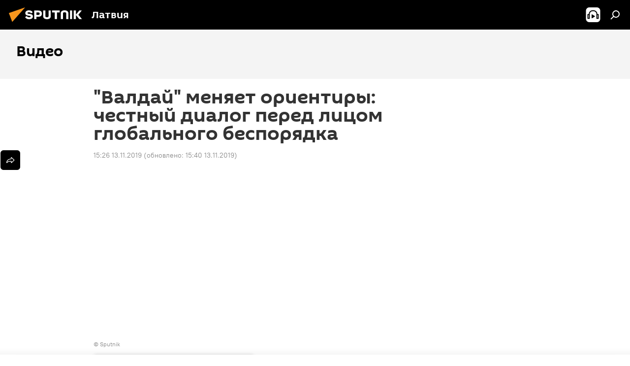

--- FILE ---
content_type: text/html; charset=utf-8
request_url: https://lv.sputniknews.ru/20191113/valdai-club-samakqand-12752880.html
body_size: 20407
content:
<!DOCTYPE html><html lang="ru" data-lang="rus" data-charset="" dir="ltr"><head prefix="og: http://ogp.me/ns# fb: http://ogp.me/ns/fb# article: http://ogp.me/ns/article#"><title>"Валдай" меняет ориентиры: честный диалог перед лицом глобального беспорядка - 13.11.2019, Sputnik Латвия</title><meta name="description" content='Новые глобальные вызовы требуют более честного и плюралистического диалога, уверены участники дискуссионного клуба "Валдай", который на днях прошел в... 13.11.2019, Sputnik Латвия'><meta name="keywords" content='мультимедиа, международный дискуссионный клуб "валдай", узбекистан'><meta http-equiv="X-UA-Compatible" content="IE=edge,chrome=1"><meta http-equiv="Content-Type" content="text/html; charset=utf-8"><meta name="robots" content="index, follow, max-image-preview:large"><meta name="viewport" content="width=device-width, initial-scale=1.0, maximum-scale=1.0, user-scalable=yes"><meta name="HandheldFriendly" content="true"><meta name="MobileOptimzied" content="width"><meta name="referrer" content="always"><meta name="format-detection" content="telephone=no"><meta name="format-detection" content="address=no"><link rel="alternate" type="application/rss+xml" href="https://lv.sputniknews.ru/export/rss2/archive/index.xml"><link rel="canonical" href="https://lv.sputniknews.ru/20191113/valdai-club-samakqand-12752880.html"><link rel="preload" as="image" href="https://cdnq1.img.sputniknewslv.com/img/1275/28/12752875_0:0:1920:1080_600x0_80_0_0_6da17191210c73a35968df9fc86349a1.jpg.webp"><link rel="preconnect" href="https://cdnq1.img.sputniknewslv.com/images/"><link rel="dns-prefetch" href="https://cdnq1.img.sputniknewslv.com/images/"><link rel="alternate" hreflang="ru" href="https://lv.sputniknews.ru/20191113/valdai-club-samakqand-12752880.html"><link rel="alternate" hreflang="x-default" href="https://lv.sputniknews.ru/20191113/valdai-club-samakqand-12752880.html"><link rel="apple-touch-icon" sizes="57x57" href="https://cdnq1.img.sputniknewslv.com/i/favicon/favicon-57x57.png"><link rel="apple-touch-icon" sizes="60x60" href="https://cdnq1.img.sputniknewslv.com/i/favicon/favicon-60x60.png"><link rel="apple-touch-icon" sizes="72x72" href="https://cdnq1.img.sputniknewslv.com/i/favicon/favicon-72x72.png"><link rel="apple-touch-icon" sizes="76x76" href="https://cdnq1.img.sputniknewslv.com/i/favicon/favicon-76x76.png"><link rel="apple-touch-icon" sizes="114x114" href="https://cdnq1.img.sputniknewslv.com/i/favicon/favicon-114x114.png"><link rel="apple-touch-icon" sizes="120x120" href="https://cdnq1.img.sputniknewslv.com/i/favicon/favicon-120x120.png"><link rel="apple-touch-icon" sizes="144x144" href="https://cdnq1.img.sputniknewslv.com/i/favicon/favicon-144x144.png"><link rel="apple-touch-icon" sizes="152x152" href="https://cdnq1.img.sputniknewslv.com/i/favicon/favicon-152x152.png"><link rel="apple-touch-icon" sizes="180x180" href="https://cdnq1.img.sputniknewslv.com/i/favicon/favicon-180x180.png"><link rel="icon" type="image/png" sizes="192x192" href="https://cdnq1.img.sputniknewslv.com/i/favicon/favicon-192x192.png"><link rel="icon" type="image/png" sizes="32x32" href="https://cdnq1.img.sputniknewslv.com/i/favicon/favicon-32x32.png"><link rel="icon" type="image/png" sizes="96x96" href="https://cdnq1.img.sputniknewslv.com/i/favicon/favicon-96x96.png"><link rel="icon" type="image/png" sizes="16x16" href="https://cdnq1.img.sputniknewslv.com/i/favicon/favicon-16x16.png"><link rel="manifest" href="/project_data/manifest.json?4"><meta name="msapplication-TileColor" content="#F4F4F4"><meta name="msapplication-TileImage" content="https://cdnq1.img.sputniknewslv.com/i/favicon/favicon-144x144.png"><meta name="theme-color" content="#F4F4F4"><link rel="shortcut icon" href="https://cdnq1.img.sputniknewslv.com/i/favicon/favicon.ico"><meta property="fb:app_id" content="565979577238890"><meta property="fb:pages" content="982290601858906"><meta name="analytics:lang" content="rus"><meta name="analytics:title" content='"Валдай" меняет ориентиры: честный диалог перед лицом глобального беспорядка - 13.11.2019, Sputnik Латвия'><meta name="analytics:keyw" content="video, multimedia, organization_mezhdunarodnyjj_diskussionnyjj_klub_Valdajj, geo_Uzbekistan"><meta name="analytics:rubric" content=""><meta name="analytics:tags" content='Видео, Мультимедиа, международный дискуссионный клуб "Валдай", Узбекистан'><meta name="analytics:site_domain" content="lv.sputniknews.ru"><meta name="analytics:article_id" content="12752880"><meta name="analytics:url" content="https://lv.sputniknews.ru/20191113/valdai-club-samakqand-12752880.html"><meta name="analytics:p_ts" content="1573651560"><meta name="analytics:author" content="Sputnik Латвия"><meta name="analytics:isscroll" content="0"><meta property="og:url" content="https://lv.sputniknews.ru/20191113/valdai-club-samakqand-12752880.html"><meta property="og:title" content='"Валдай" меняет ориентиры: честный диалог перед лицом глобального беспорядка'><meta property="og:description" content='Новые глобальные вызовы требуют более честного и плюралистического диалога, уверены участники дискуссионного клуба "Валдай", который на днях прошел в Самарканде; какие темы обсуждались на этой перспективной площадке'><meta property="og:type" content="article"><meta property="og:site_name" content="Sputnik Латвия"><meta property="og:locale" content="ru_LV"><meta property="og:image" content="https://cdnq1.img.sputniknewslv.com/img/1275/28/12752875_0:0:1920:1080_2072x0_60_0_0_2c31252d83515bb2adbe6626bd8ee040.jpg.webp"><meta name="relap-image" content="https://cdnq1.img.sputniknewslv.com/i/logo/logo-social.png"><meta name="twitter:card" content="summary_large_image"><meta name="twitter:image" content="https://cdnq1.img.sputniknewslv.com/img/1275/28/12752875_0:0:1920:1080_2072x0_60_0_0_2c31252d83515bb2adbe6626bd8ee040.jpg.webp"><meta property="article:published_time" content="20191113T1526+0200"><meta property="article:modified_time" content="20191113T1540+0200"><meta property="article:author" content="Sputnik Латвия"><link rel="author" href="https://lv.sputniknews.ru"><meta property="article:section" content="Новости"><meta property="article:tag" content="Мультимедиа"><meta property="article:tag" content='международный дискуссионный клуб "Валдай"'><meta property="article:tag" content="Узбекистан"><meta name="relap-entity-id" content="12752880"><meta property="fb:pages" content="982290601858906"><link rel="amphtml" href="https://lv.sputniknews.ru/amp/20191113/valdai-club-samakqand-12752880.html"><link rel="preload" as="style" onload="this.onload=null;this.rel='stylesheet'" type="text/css" href="https://cdnq1.img.sputniknewslv.com/css/libs/fonts.min.css?911eb65935"><link rel="stylesheet" type="text/css" href="https://cdnq1.img.sputniknewslv.com/css/common.min.css?9ae217152"><link rel="stylesheet" type="text/css" href="https://cdnq1.img.sputniknewslv.com/css/article.min.css?96b43666f"><script src="https://cdnq1.img.sputniknewslv.com/min/js/dist/head.js?9c9052ef3"></script>
            
                <script type="text/javascript">
                    var _iub = _iub || [];
                    _iub.csConfiguration = {
                        "invalidateConsentWithoutLog":true,
                        "cookiePolicyInOtherWindow":true,
                        "reloadOnConsent":true,
                        "consentOnContinuedBrowsing":false,
                        "perPurposeConsent":true,
                        "purposes":"1,3,4,5",
                        "enableTcf":true,
                        "googleAdditionalConsentMode":true,
                        "lang":"ru",
                        "siteId":3633931,
                        "localConsentDomain": "lv.sputniknews.ru",
                        "floatingPreferencesButtonDisplay":false,
                        "cookiePolicyId":32759561,
                        "banner":{
                            "brandBackgroundColor":"#ff9600",
                            "brandTextColor":"#ffffff",
                            "acceptButtonDisplay":true,
                            "customizeButtonDisplay":true,
                            "acceptButtonColor":"#010000",
                            "acceptButtonCaptionColor":"#ffffff",
                            "customizeButtonColor":"#ffffff",
                            "customizeButtonCaptionColor":"#4e4e4e",
                            "rejectButtonColor":"#0073CE",
                            "rejectButtonCaptionColor":"white",
                            "closeButtonDisplay":false,
                            "position":"float-top-center",
                            "textColor":"#010000",
                            "backgroundColor":"#ff9600",
                            "explicitWithdrawal":true,
                            "acceptButtonCaption": "Принять и закрыть"
                        }
                    };
                </script>
                <script type="text/javascript" src="//cdn.iubenda.com/cs/tcf/safe-tcf-v2.js"></script>
                <script type="text/javascript" src="//cdn.iubenda.com/cs/tcf/stub-v2.js"></script>
                <script type="text/javascript" src="//cdn.iubenda.com/cs/iubenda_cs.js" charset="UTF-8" async></script>

            
        
            
                <script type="text/javascript">
                    var _iub = _iub || {};
                     _iub.cons_instructions = _iub.cons_instructions || [];
                     _iub.cons_instructions.push(["init", {api_key: "lrvQiFNsDWybL2WdzyrIOTHeOwuM3nki"}]);
                 </script>
                 <script type="text/javascript" src="https://cdn.iubenda.com/cons/iubenda_cons.js" async></script>
            
        <script data-iub-purposes="1">var _paq = _paq || []; (function() {var stackDomain = window.location.hostname.split('.').reverse();var domain = stackDomain[1] + '.' + stackDomain[0];_paq.push(['setCDNMask', new RegExp('cdn(\\w+).img.'+domain)]); _paq.push(['setSiteId', 'sputnik_lv']); _paq.push(['trackPageView']); _paq.push(['enableLinkTracking']); var d=document, g=d.createElement('script'), s=d.getElementsByTagName('script')[0]; g.type='text/javascript'; g.defer=true; g.async=true; g.src='//a.sputniknews.com/js/sputnik.js'; s.parentNode.insertBefore(g,s); } )();</script><script type="text/javascript" src="https://cdnq1.img.sputniknewslv.com/min/js/libs/banners/adfx.loader.bind.js?98d724fe2"></script><script>
                (window.yaContextCb = window.yaContextCb || []).push(() => {
                    replaceOriginalAdFoxMethods();
                    window.Ya.adfoxCode.hbCallbacks = window.Ya.adfoxCode.hbCallbacks || [];
                })
            </script><!--В <head> сайта один раз добавьте код загрузчика-->
<script type="text/plain" class="_iub_cs_activate-inline" data-iub-purposes="5">window.yaContextCb = window.yaContextCb || []</script>
<script type="text/plain" class="_iub_cs_activate" data-suppressedsrc="https://yandex.ru/ads/system/context.js" data-iub-purposes="5"></script><script>var endlessScrollFirst = 12752880; var endlessScrollUrl = '/services/article/infinity/'; var endlessScrollAlgorithm = ''; var endlessScrollQueue = [31674190, 31673035, 31669091, 31667754, 31667507, 31667337, 31666561, 31670278, 31666320, 31665232, 31665054, 31664997, 31664726, 31662445, 31664236];</script><script>var endlessScrollFirst = 12752880; var endlessScrollUrl = '/services/article/infinity/'; var endlessScrollAlgorithm = ''; var endlessScrollQueue = [31674190, 31673035, 31669091, 31667754, 31667507, 31667337, 31666561, 31670278, 31666320, 31665232, 31665054, 31664997, 31664726, 31662445, 31664236];</script></head><body id="body" data-ab="a" data-emoji="0" class="site_lv m-page-article "><div class="schema_org" itemscope="itemscope" itemtype="https://schema.org/WebSite"><meta itemprop="name" content="Sputnik Латвия"><meta itemprop="alternateName" content="Sputnik Латвия"><meta itemprop="description" content="Свежие события и последние новости Латвии. Фото и видео с места событий, темы дня, происшествия, аналитика."><a itemprop="url" href="https://lv.sputniknews.ru" title="Sputnik Латвия"> </a><meta itemprop="image" content="https://lv.sputniknews.ru/i/logo/logo.png"></div><ul class="schema_org" itemscope="itemscope" itemtype="http://schema.org/BreadcrumbList"><li itemprop="itemListElement" itemscope="itemscope" itemtype="http://schema.org/ListItem"><meta itemprop="name" content="Sputnik Латвия"><meta itemprop="position" content="1"><meta itemprop="item" content="https://lv.sputniknews.ru"><a itemprop="url" href="https://lv.sputniknews.ru" title="Sputnik Латвия"> </a></li><li itemprop="itemListElement" itemscope="itemscope" itemtype="http://schema.org/ListItem"><meta itemprop="name" content="Новости"><meta itemprop="position" content="2"><meta itemprop="item" content="https://lv.sputniknews.ru/20191113/"><a itemprop="url" href="https://lv.sputniknews.ru/20191113/" title="Новости"> </a></li><li itemprop="itemListElement" itemscope="itemscope" itemtype="http://schema.org/ListItem"><meta itemprop="name" content='"Валдай" меняет ориентиры: честный диалог перед лицом глобального беспорядка'><meta itemprop="position" content="3"><meta itemprop="item" content="https://lv.sputniknews.ru/20191113/valdai-club-samakqand-12752880.html"><a itemprop="url" href="https://lv.sputniknews.ru/20191113/valdai-club-samakqand-12752880.html" title='"Валдай" меняет ориентиры: честный диалог перед лицом глобального беспорядка'> </a></li></ul><div class="container"><div class="banner m-before-header m-article-desktop" data-position="article_desktop_header" data-infinity="1"><aside class="banner__content"><iframe class="relap-runtime-iframe" style="position:absolute;top:-9999px;left:-9999px;visibility:hidden;" srcdoc="<script src='https://relap.io/v7/relap.js' data-relap-token='HvaPHeJmpVila25r'></script>"></iframe>


<!--AdFox START-->
<!--riaru-->
<!--Площадка: lv.sputniknews.ru / * / *-->
<!--Тип баннера: 100%x-->
<!--Расположение: 43023_bn23-->
<div id="adfox_162254515407399385_1"></div>
<script type="text/plain" class="_iub_cs_activate-inline" data-iub-purposes="5">
      window.yaContextCb.push(()=>{
    window.Ya.adfoxCode.create({
        ownerId: 249922,
        containerId: 'adfox_162254515407399385_1',
        params: {
            pp: 'bpad',
            ps: 'ckbm',
            p2: 'fluh',
            puid1: '',
            puid2: '',
            puid3: '',
            puid4: 'video:multimedia:organization_mezhdunarodnyjj_diskussionnyjj_klub_Valdajj:geo_Uzbekistan'
            }
        })
    })
</script></aside></div><div class="banner m-before-header m-article-mobile" data-position="article_mobile_header" data-infinity="1"><aside class="banner__content"><!--AdFox START-->
<!--riaru-->
<!--Площадка: lv.sputniknews.ru / * / *-->
<!--Тип баннера: 100%x-->
<!--Расположение: 43028_bn28-->
<div id="adfox_article_mob-1-100-300_1"></div>
<script type="text/plain" class="_iub_cs_activate-inline" data-iub-purposes="5">
     window.yaContextCb.push(()=>{
    window.Ya.adfoxCode.create({
        ownerId: 249922,
        containerId: 'adfox_article_mob-1-100-300_1',
        params: {
            pp: 'bpah',
            ps: 'ckbm',
            p2: 'fluh',
            puid1: '',
            puid2: '',
            puid3: '',
            puid4: 'video:multimedia:organization_mezhdunarodnyjj_diskussionnyjj_klub_Valdajj:geo_Uzbekistan'
            }
        })
    })
</script></aside></div></div><div class="page" id="page"><div id="alerts"><script type="text/template" id="alertAfterRegisterTemplate">
                    
                        <div class="auth-alert m-hidden" id="alertAfterRegister">
                            <div class="auth-alert__text">
                                <%- data.success_title %> <br />
                                <%- data.success_email_1 %>
                                <span class="m-email"></span>
                                <%- data.success_email_2 %>
                            </div>
                            <div class="auth-alert__btn">
                                <button class="form__btn m-min m-black confirmEmail">
                                    <%- data.send %>
                                </button>
                            </div>
                        </div>
                    
                </script><script type="text/template" id="alertAfterRegisterNotifyTemplate">
                    
                        <div class="auth-alert" id="alertAfterRegisterNotify">
                            <div class="auth-alert__text">
                                <%- data.golink_1 %>
                                <span class="m-email">
                                    <%- user.mail %>
                                </span>
                                <%- data.golink_2 %>
                            </div>
                            <% if (user.registerConfirmCount <= 2 ) {%>
                                <div class="auth-alert__btn">
                                    <button class="form__btn m-min m-black confirmEmail">
                                        <%- data.send %>
                                    </button>
                                </div>
                            <% } %>
                        </div>
                    
                </script></div><div class="anchor" id="anchor"><div class="header " id="header"><div class="m-relative"><div class="container m-header"><div class="header__wrap"><div class="header__name"><div class="header__logo"><a href="/" title="Sputnik Латвия"><svg xmlns="http://www.w3.org/2000/svg" width="176" height="44" viewBox="0 0 176 44" fill="none"><path class="chunk_1" fill-rule="evenodd" clip-rule="evenodd" d="M45.8073 18.3817C45.8073 19.5397 47.1661 19.8409 49.3281 20.0417C54.1074 20.4946 56.8251 21.9539 56.8461 25.3743C56.8461 28.7457 54.2802 30.9568 48.9989 30.9568C44.773 30.9568 42.1067 29.1496 41 26.5814L44.4695 24.5688C45.3754 25.9277 46.5334 27.0343 49.4005 27.0343C51.3127 27.0343 52.319 26.4296 52.319 25.5751C52.319 24.5665 51.6139 24.2163 48.3942 23.866C43.7037 23.3617 41.3899 22.0029 41.3899 18.5824C41.3899 15.9675 43.3511 13 48.9359 13C52.9611 13 55.6274 14.8095 56.4305 17.1746L53.1105 19.1358C53.0877 19.1012 53.0646 19.0657 53.041 19.0295C52.4828 18.1733 51.6672 16.9224 48.6744 16.9224C46.914 16.9224 45.8073 17.4758 45.8073 18.3817ZM67.4834 13.3526H59.5918V30.707H64.0279V26.0794H67.4484C72.1179 26.0794 75.0948 24.319 75.0948 19.6401C75.0854 15.3138 72.6199 13.3526 67.4834 13.3526ZM67.4834 22.206H64.0186V17.226H67.4834C69.8975 17.226 70.654 18.0291 70.654 19.6891C70.6587 21.6527 69.6524 22.206 67.4834 22.206ZM88.6994 24.7206C88.6994 26.2289 87.4924 27.0857 85.3794 27.0857C83.3178 27.0857 82.1597 26.2289 82.1597 24.7206V13.3526H77.7236V25.0264C77.7236 28.6477 80.7425 30.9615 85.4704 30.9615C89.9999 30.9615 93.1168 28.8601 93.1168 25.0264V13.3526H88.6808L88.6994 24.7206ZM136.583 13.3526H132.159V30.7023H136.583V13.3526ZM156.097 13.3526L149.215 21.9235L156.45 30.707H151.066L144.276 22.4559V30.707H139.85V13.3526H144.276V21.8021L151.066 13.3526H156.097ZM95.6874 17.226H101.221V30.707H105.648V17.226H111.181V13.3526H95.6874V17.226ZM113.49 18.7342C113.49 15.2134 116.458 13 121.085 13C125.715 13 128.888 15.0616 128.902 18.7342V30.707H124.466V18.935C124.466 17.6789 123.259 16.8734 121.146 16.8734C119.094 16.8734 117.926 17.6789 117.926 18.935V30.707H113.49V18.7342Z" fill="white"></path><path class="chunk_2" d="M41 7L14.8979 36.5862L8 18.431L41 7Z" fill="#F8961D"></path></svg></a></div><div class="header__project"><span class="header__project-title">Латвия</span></div></div><div class="header__controls" data-nosnippet=""><div class="share m-header" data-id="12752880" data-url="https://lv.sputniknews.ru/20191113/valdai-club-samakqand-12752880.html" data-title='"Валдай" меняет ориентиры: честный диалог перед лицом глобального беспорядка'></div><div class="header__menu"><span class="header__menu-item header__menu-item-radioButton" id="radioButton" data-stream="https://nfw.ria.ru/flv/audio.aspx?ID=68862011&amp;type=mp3"><svg class="svg-icon"><use xmlns:xlink="http://www.w3.org/1999/xlink" xlink:href="/i/sprites/package/inline.svg?63#radio2"></use></svg></span><span class="header__menu-item" data-modal-open="search"><svg class="svg-icon"><use xmlns:xlink="http://www.w3.org/1999/xlink" xlink:href="/i/sprites/package/inline.svg?63#search"></use></svg></span></div></div></div></div></div></div></div><script>var GLOBAL = GLOBAL || {}; GLOBAL.translate = {}; GLOBAL.rtl = 0; GLOBAL.lang = "rus"; GLOBAL.design = "lv"; GLOBAL.charset = ""; GLOBAL.project = "sputnik_lv"; GLOBAL.htmlCache = 1; GLOBAL.translate.search = {}; GLOBAL.translate.search.notFound = "Ничего не найдено"; GLOBAL.translate.search.stringLenght = "Введите больше букв для поиска"; GLOBAL.www = "https://lv.sputniknews.ru"; GLOBAL.seo = {}; GLOBAL.seo.title = ""; GLOBAL.seo.keywords = ""; GLOBAL.seo.description = ""; GLOBAL.sock = {}; GLOBAL.sock.server = "https://cm.sputniknews.com/chat"; GLOBAL.sock.lang = "rus"; GLOBAL.sock.project = "sputnik_lv"; GLOBAL.social = {}; GLOBAL.social.fbID = "565979577238890"; GLOBAL.share = [ { name: 'twitter', mobile: false },{ name: 'odnoklassniki', mobile: false },{ name: 'whatsapp', mobile: false },{ name: 'telegram', mobile: false },{ name: 'messenger', mobile: true } ]; GLOBAL.csrf_token = ''; GLOBAL.search = {}; GLOBAL.auth = {}; GLOBAL.auth.status = 'error'; GLOBAL.auth.provider = ''; GLOBAL.auth.twitter = '/id/twitter/request/'; GLOBAL.auth.facebook = '/id/facebook/request/'; GLOBAL.auth.vkontakte = '/id/vkontakte/request/'; GLOBAL.auth.google = '/id/google/request/'; GLOBAL.auth.ok = '/id/ok/request/'; GLOBAL.auth.apple = '/id/apple/request/'; GLOBAL.auth.moderator = ''; GLOBAL.user = {}; GLOBAL.user.id = ""; GLOBAL.user.emailActive = ""; GLOBAL.user.registerConfirmCount = 0; GLOBAL.article = GLOBAL.article || {}; GLOBAL.article.id = 12752880; GLOBAL.article.chat_expired = !!1; GLOBAL.chat = GLOBAL.chat || {}; GLOBAL.chat.show = !!1; GLOBAL.locale = {"convertDate":{"yesterday":"\u0432\u0447\u0435\u0440\u0430","hours":{"nominative":"%{s} \u043c\u0438\u043d\u0443\u0442\u0443 \u043d\u0430\u0437\u0430\u0434","genitive":"%{s} \u043c\u0438\u043d\u0443\u0442\u044b \u043d\u0430\u0437\u0430\u0434"},"minutes":{"nominative":"%{s} \u0447\u0430\u0441 \u043d\u0430\u0437\u0430\u0434","genitive":"%{s} \u0447\u0430\u0441\u0430 \u043d\u0430\u0437\u0430\u0434"}},"js_templates":{"unread":"\u041d\u0435\u043f\u0440\u043e\u0447\u0438\u0442\u0430\u043d\u043d\u044b\u0435","you":"\u0412\u044b","author":"\u0430\u0432\u0442\u043e\u0440","report":"\u041f\u043e\u0436\u0430\u043b\u043e\u0432\u0430\u0442\u044c\u0441\u044f","reply":"\u041e\u0442\u0432\u0435\u0442\u0438\u0442\u044c","block":"\u0417\u0430\u0431\u043b\u043e\u043a\u0438\u0440\u043e\u0432\u0430\u0442\u044c","remove":"\u0423\u0434\u0430\u043b\u0438\u0442\u044c","closeall":"\u0417\u0430\u043a\u0440\u044b\u0442\u044c \u0432\u0441\u0435","notifications":"Notificaciones","disable_twelve":"\u041e\u0442\u043a\u043b\u044e\u0447\u0438\u0442\u044c \u043d\u0430 12 \u0447\u0430\u0441\u043e\u0432","new_message":"\u041d\u043e\u0432\u043e\u0435 \u0441\u043e\u043e\u0431\u0449\u0435\u043d\u0438\u0435 \u043e\u0442sputniknews.ru","acc_block":"\u0412\u0430\u0448 \u0430\u043a\u043a\u0430\u0443\u043d\u0442 \u0437\u0430\u0431\u043b\u043e\u043a\u0438\u0440\u043e\u0432\u0430\u043d \u0430\u0434\u043c\u0438\u043d\u0438\u0441\u0442\u0440\u0430\u0442\u043e\u0440\u043e\u043c \u0441\u0430\u0439\u0442\u0430","acc_unblock":"\u0412\u0430\u0448 \u0430\u043a\u043a\u0430\u0443\u043d\u0442 \u0440\u0430\u0437\u0431\u043b\u043e\u043a\u0438\u0440\u043e\u0432\u0430\u043d \u0430\u0434\u043c\u0438\u043d\u0438\u0441\u0442\u0440\u0430\u0442\u043e\u0440\u043e\u043c \u0441\u0430\u0439\u0442\u0430","you_subscribe_1":"\u0412\u044b \u043f\u043e\u0434\u043f\u0438\u0441\u0430\u043d\u044b \u043d\u0430 \u0442\u0435\u043c\u0443 ","you_subscribe_2":"\u0423\u043f\u0440\u0430\u0432\u043b\u044f\u0442\u044c \u0441\u0432\u043e\u0438\u043c\u0438 \u043f\u043e\u0434\u043f\u0438\u0441\u043a\u0430\u043c\u0438 \u0432\u044b \u043c\u043e\u0436\u0435\u0442\u0435 \u0432 \u043b\u0438\u0447\u043d\u043e\u043c \u043a\u0430\u0431\u0438\u043d\u0435\u0442\u0435","you_received_warning_1":"\u0412\u044b \u043f\u043e\u043b\u0443\u0447\u0438\u043b\u0438 ","you_received_warning_2":" \u043f\u0440\u0435\u0434\u0443\u043f\u0440\u0435\u0436\u0434\u0435\u043d\u0438\u0435. \u0423\u0432\u0430\u0436\u0430\u0439\u0442\u0435 \u0434\u0440\u0443\u0433\u0438\u0445 \u0443\u0447\u0430\u0441\u0442\u043d\u0438\u043a\u043e\u0432 \u0438 \u043d\u0435 \u043d\u0430\u0440\u0443\u0448\u0430\u0439\u0442\u0435 \u043f\u0440\u0430\u0432\u0438\u043b\u0430 \u043a\u043e\u043c\u043c\u0435\u043d\u0442\u0438\u0440\u043e\u0432\u0430\u043d\u0438\u044f. \u041f\u043e\u0441\u043b\u0435 \u0442\u0440\u0435\u0442\u044c\u0435\u0433\u043e \u043d\u0430\u0440\u0443\u0448\u0435\u043d\u0438\u044f \u0432\u044b \u0431\u0443\u0434\u0435\u0442\u0435 \u0437\u0430\u0431\u043b\u043e\u043a\u0438\u0440\u043e\u0432\u0430\u043d\u044b \u043d\u0430 12 \u0447\u0430\u0441\u043e\u0432.","block_time":"\u0421\u0440\u043e\u043a \u0431\u043b\u043e\u043a\u0438\u0440\u043e\u0432\u043a\u0438: ","hours":" \u0447\u0430\u0441\u043e\u0432","forever":"\u043d\u0430\u0432\u0441\u0435\u0433\u0434\u0430","feedback":"\u0421\u0432\u044f\u0437\u0430\u0442\u044c\u0441\u044f","my_subscriptions":"\u041c\u043e\u0438 \u043f\u043e\u0434\u043f\u0438\u0441\u043a\u0438","rules":"\u041f\u0440\u0430\u0432\u0438\u043b\u0430 \u043a\u043e\u043c\u043c\u0435\u043d\u0442\u0438\u0440\u043e\u0432\u0430\u043d\u0438\u044f \u043c\u0430\u0442\u0435\u0440\u0438\u0430\u043b\u043e\u0432","chat":"\u0427\u0430\u0442: ","chat_new_messages":"\u041d\u043e\u0432\u044b\u0435 \u0441\u043e\u043e\u0431\u0449\u0435\u043d\u0438\u044f \u0432 \u0447\u0430\u0442\u0435","chat_moder_remove_1":"\u0412\u0430\u0448\u0435 \u0441\u043e\u043e\u0431\u0449\u0435\u043d\u0438\u0435 ","chat_moder_remove_2":" \u0431\u044b\u043b\u043e \u0443\u0434\u0430\u043b\u0435\u043d\u043e \u0430\u0434\u043c\u0438\u043d\u0438\u0441\u0442\u0440\u0430\u0442\u043e\u0440\u043e\u043c","chat_close_time_1":"\u0412 \u0447\u0430\u0442\u0435 \u043d\u0438\u043a\u0442\u043e \u043d\u0435 \u043f\u0438\u0441\u0430\u043b \u0431\u043e\u043b\u044c\u0448\u0435 12 \u0447\u0430\u0441\u043e\u0432, \u043e\u043d \u0437\u0430\u043a\u0440\u043e\u0435\u0442\u0441\u044f \u0447\u0435\u0440\u0435\u0437 ","chat_close_time_2":" \u0447\u0430\u0441\u043e\u0432","chat_new_emoji_1":"\u041d\u043e\u0432\u044b\u0435 \u0440\u0435\u0430\u043a\u0446\u0438\u0438 ","chat_new_emoji_2":" \u0432\u0430\u0448\u0435\u043c\u0443 \u0441\u043e\u043e\u0431\u0449\u0435\u043d\u0438\u044e ","chat_message_reply_1":"\u041d\u0430 \u0432\u0430\u0448 \u043a\u043e\u043c\u043c\u0435\u043d\u0442\u0430\u0440\u0438\u0439 ","chat_message_reply_2":" \u043e\u0442\u0432\u0435\u0442\u0438\u043b \u043f\u043e\u043b\u044c\u0437\u043e\u0432\u0430\u0442\u0435\u043b\u044c ","chat_verify_message":"\n \u0421\u043f\u0430\u0441\u0438\u0431\u043e! \u0412\u0430\u0448\u0435 \u0441\u043e\u043e\u0431\u0449\u0435\u043d\u0438\u0435 \u0431\u0443\u0434\u0435\u0442 \u043e\u043f\u0443\u0431\u043b\u0438\u043a\u043e\u0432\u0430\u043d\u043e \u043f\u043e\u0441\u043b\u0435 \u043f\u0440\u043e\u0432\u0435\u0440\u043a\u0438 \u043c\u043e\u0434\u0435\u0440\u0430\u0442\u043e\u0440\u0430\u043c\u0438 \u0441\u0430\u0439\u0442\u0430.\n ","emoji_1":"\u041d\u0440\u0430\u0432\u0438\u0442\u0441\u044f","emoji_2":"\u0425\u0430-\u0425\u0430","emoji_3":"\u0423\u0434\u0438\u0432\u0438\u0442\u0435\u043b\u044c\u043d\u043e","emoji_4":"\u0413\u0440\u0443\u0441\u0442\u043d\u043e","emoji_5":"\u0412\u043e\u0437\u043c\u0443\u0442\u0438\u0442\u0435\u043b\u044c\u043d\u043e","emoji_6":"\u041d\u0435 \u043d\u0440\u0430\u0432\u0438\u0442\u0441\u044f","site_subscribe_podcast":{"success":"\u0421\u043f\u0430\u0441\u0438\u0431\u043e, \u0432\u044b \u043f\u043e\u0434\u043f\u0438\u0441\u0430\u043d\u044b \u043d\u0430 \u0440\u0430\u0441\u0441\u044b\u043b\u043a\u0443! \u041d\u0430\u0441\u0442\u0440\u043e\u0438\u0442\u044c \u0438\u043b\u0438 \u043e\u0442\u043c\u0435\u043d\u0438\u0442\u044c \u043f\u043e\u0434\u043f\u0438\u0441\u043a\u0443 \u043c\u043e\u0436\u043d\u043e \u0432 \u043b\u0438\u0447\u043d\u043e\u043c \u043a\u0430\u0431\u0438\u043d\u0435\u0442\u0435","subscribed":"\u0412\u044b \u0443\u0436\u0435 \u043f\u043e\u0434\u043f\u0438\u0441\u0430\u043d\u044b \u043d\u0430 \u044d\u0442\u0443 \u0440\u0430\u0441\u0441\u044b\u043b\u043a\u0443","error":"\u041f\u0440\u043e\u0438\u0437\u043e\u0448\u043b\u0430 \u043d\u0435\u043f\u0440\u0435\u0434\u0432\u0438\u0434\u0435\u043d\u043d\u0430\u044f \u043e\u0448\u0438\u0431\u043a\u0430. \u041f\u043e\u0436\u0430\u043b\u0443\u0439\u0441\u0442\u0430, \u043f\u043e\u0432\u0442\u043e\u0440\u0438\u0442\u0435 \u043f\u043e\u043f\u044b\u0442\u043a\u0443 \u043f\u043e\u0437\u0436\u0435"}},"grecaptcha":{"site_key":"6LeGlD8aAAAAACUpDmnczCiYJ0auL7fnGHErRRLB"}}; GLOBAL = {...GLOBAL, ...{"subscribe":{"@attributes":{"ratio":"0.2"},"email":"\u0412\u0432\u0435\u0434\u0438\u0442\u0435 e-mail","button":"\u041f\u043e\u0434\u043f\u0438\u0441\u0430\u0442\u044c\u0441\u044f","send":"\u0421\u043f\u0430\u0441\u0438\u0431\u043e, \u0432\u0430\u043c \u043e\u0442\u043f\u0440\u0430\u0432\u043b\u0435\u043d\u043e \u043f\u0438\u0441\u044c\u043c\u043e \u0441\u043e \u0441\u0441\u044b\u043b\u043a\u043e\u0439 \u0434\u043b\u044f \u043f\u043e\u0434\u0442\u0432\u0435\u0440\u0436\u0434\u0435\u043d\u0438\u044f \u043f\u043e\u0434\u043f\u0438\u0441\u043a\u0438","subscribe":"\u0421\u043f\u0430\u0441\u0438\u0431\u043e, \u0432\u044b \u043f\u043e\u0434\u043f\u0438\u0441\u0430\u043d\u044b \u043d\u0430 \u0440\u0430\u0441\u0441\u044b\u043b\u043a\u0443! \u041d\u0430\u0441\u0442\u0440\u043e\u0438\u0442\u044c \u0438\u043b\u0438 \u043e\u0442\u043c\u0435\u043d\u0438\u0442\u044c \u043f\u043e\u0434\u043f\u0438\u0441\u043a\u0443 \u043c\u043e\u0436\u043d\u043e \u0432 \u043b\u0438\u0447\u043d\u043e\u043c \u043a\u0430\u0431\u0438\u043d\u0435\u0442\u0435","confirm":"\u0412\u044b \u0443\u0436\u0435 \u043f\u043e\u0434\u043f\u0438\u0441\u0430\u043d\u044b \u043d\u0430 \u044d\u0442\u0443 \u0440\u0430\u0441\u0441\u044b\u043b\u043a\u0443","registration":{"@attributes":{"button":"\u0417\u0430\u0440\u0435\u0433\u0438\u0441\u0442\u0440\u0438\u0440\u043e\u0432\u0430\u0442\u044c\u0441\u044f","ratio":"0.1"}},"social":{"@attributes":{"count":"6","ratio":"0.7"},"comment":[{},{}],"item":[{"@attributes":{"type":"ok","title":"odnoklassniki","url":"https:\/\/ok.ru\/group\/54054478545018","ratio":"0.125"}},{"@attributes":{"type":"yt","title":"YouTube","url":"https:\/\/youtube.com\/channel\/UCE8LqmM9zkuzOgaYhakwTdw","ratio":"0.125"}},{"@attributes":{"type":"yd","title":"yandex dzen","url":"https:\/\/news.yandex.ru\/index.html?from=rubric&favid=254147640","ratio":"0.125"}},{"@attributes":{"type":"tg","title":"telegram","url":"https:\/\/telegram.me\/SputnikLV","ratio":"0.125"}}]}}}}; GLOBAL.js = {}; GLOBAL.js.videoplayer = "https://cdnq1.img.sputniknewslv.com/min/js/dist/videoplayer.js?9651130d6"; GLOBAL.userpic = "/userpic/"; GLOBAL.gmt = ""; GLOBAL.tz = "+0200"; GLOBAL.projectList = [ { title: 'Международный', country: [ { title: 'Английский', url: 'https://sputnikglobe.com', flag: 'flags-INT', lang: 'International', lang2: 'English' }, ] }, { title: 'Ближний Восток', country: [ { title: 'Арабский', url: 'https://sarabic.ae/', flag: 'flags-INT', lang: 'Sputnik عربي', lang2: 'Arabic' }, { title: 'Турецкий', url: 'https://anlatilaninotesi.com.tr/', flag: 'flags-TUR', lang: 'Türkiye', lang2: 'Türkçe' }, { title: 'Фарси', url: 'https://spnfa.ir/', flag: 'flags-INT', lang: 'Sputnik ایران', lang2: 'Persian' }, { title: 'Дари', url: 'https://sputnik.af/', flag: 'flags-INT', lang: 'Sputnik افغانستان', lang2: 'Dari' }, ] }, { title: 'Латинская Америка', country: [ { title: 'Испанский', url: 'https://noticiaslatam.lat/', flag: 'flags-INT', lang: 'Mundo', lang2: 'Español' }, { title: 'Португальский', url: 'https://noticiabrasil.net.br/', flag: 'flags-BRA', lang: 'Brasil', lang2: 'Português' }, ] }, { title: 'Южная Азия', country: [ { title: 'Хинди', url: 'https://hindi.sputniknews.in', flag: 'flags-IND', lang: 'भारत', lang2: 'हिंदी' }, { title: 'Английский', url: 'https://sputniknews.in', flag: 'flags-IND', lang: 'India', lang2: 'English' }, ] }, { title: 'Восточная и Юго-Восточная Азия', country: [ { title: 'Вьетнамский', url: 'https://kevesko.vn/', flag: 'flags-VNM', lang: 'Việt Nam', lang2: 'Tiếng Việt' }, { title: 'Японский', url: 'https://sputniknews.jp/', flag: 'flags-JPN', lang: '日本', lang2: '日本語' }, { title: 'Китайский', url: 'https://sputniknews.cn/', flag: 'flags-CHN', lang: '中国', lang2: '中文' }, ] }, { title: 'Центральная Азия', country: [ { title: 'Казахский', url: 'https://sputnik.kz/', flag: 'flags-KAZ', lang: 'Қазақстан', lang2: 'Қазақ тілі' }, { title: 'Киргизский', url: 'https://sputnik.kg/', flag: 'flags-KGZ', lang: 'Кыргызстан', lang2: 'Кыргызча' }, { title: 'Узбекский', url: 'https://oz.sputniknews.uz/', flag: 'flags-UZB', lang: 'Oʻzbekiston', lang2: 'Ўзбекча' }, { title: 'Таджикский', url: 'https://sputnik.tj/', flag: 'flags-TJK', lang: 'Тоҷикистон', lang2: 'Тоҷикӣ' }, ] }, { title: 'Африка', country: [ { title: 'Французский', url: 'https://fr.sputniknews.africa/', flag: 'flags-INT', lang: 'Afrique', lang2: 'Français' }, { title: 'Английский', url: 'https://en.sputniknews.africa', flag: 'flags-INT', lang: 'Africa', lang2: 'English' }, ] }, { title: 'Закавказье', country: [ { title: 'Армянский', url: 'https://arm.sputniknews.ru/', flag: 'flags-ARM', lang: 'Արմենիա', lang2: 'Հայերեն' }, { title: 'Абхазский', url: 'https://sputnik-abkhazia.info/', flag: 'flags-ABH', lang: 'Аҧсны', lang2: 'Аҧсышәала' }, { title: 'Осетинский', url: 'https://sputnik-ossetia.com/', flag: 'flags-OST', lang: 'Хуссар Ирыстон', lang2: 'Иронау' }, { title: 'Грузинский', url: 'https://sputnik-georgia.com/', flag: 'flags-GEO', lang: 'საქართველო', lang2: 'ქართული' }, { title: 'Азербайджанский', url: 'https://sputnik.az/', flag: 'flags-AZE', lang: 'Azərbaycan', lang2: 'Аzərbaycanca' }, ] }, { title: 'Европа', country: [ { title: 'Сербский', url: 'https://sputnikportal.rs/', flag: 'flags-SRB', lang: 'Србиjа', lang2: 'Српски' }, { title: 'Русский', url: 'https://lv.sputniknews.ru/', flag: 'flags-LVA', lang: 'Latvija', lang2: 'Русский' }, { title: 'Русский', url: 'https://lt.sputniknews.ru/', flag: 'flags-LTU', lang: 'Lietuva', lang2: 'Русский' }, { title: 'Молдавский', url: 'https://md.sputniknews.com/', flag: 'flags-MDA', lang: 'Moldova', lang2: 'Moldovenească' }, { title: 'Белорусский', url: 'https://bel.sputnik.by/', flag: 'flags-BLR', lang: 'Беларусь', lang2: 'Беларускi' } ] }, ];</script><div class="wrapper" id="endless" data-infinity-max-count="2"><div class="endless__item " data-infinity="1" data-supertag="1" data-remove-fat="0" data-advertisement-project="0" data-remove-advertisement="0" data-id="12752880" data-date="20191113" data-endless="1" data-domain="lv.sputniknews.ru" data-project="sputnik_lv" data-url="/20191113/valdai-club-samakqand-12752880.html" data-full-url="https://lv.sputniknews.ru/20191113/valdai-club-samakqand-12752880.html" data-title='"Валдай" меняет ориентиры: честный диалог перед лицом глобального беспорядка' data-published="2019-11-13T15:26+0200" data-text-length="0" data-keywords='мультимедиа, международный дискуссионный клуб "валдай", узбекистан' data-author="Sputnik Латвия" data-analytics-keyw="multimedia, organization_mezhdunarodnyjj_diskussionnyjj_klub_Valdajj, geo_Uzbekistan" data-analytics-rubric="" data-analytics-tags='Видео, Мультимедиа, международный дискуссионный клуб "Валдай", Узбекистан' data-article-show="" data-chat-expired="" data-pts="1573651560" data-article-type="video" data-is-scroll="1" data-head-title='"Валдай" меняет ориентиры: честный диалог перед лицом глобального беспорядка - Sputnik Латвия, 13.11.2019'><a href="/video/" class="container article__supertag-header m-video " title="Видео"><div class="article__supertag-header-align"><div class="article__supertag-header-title">Видео</div><div class="article__supertag-header-announce"></div></div></a><div class="container m-content"><div class="layout"><div class="article "><div class="article__meta" itemscope="" itemtype="https://schema.org/Article"><div itemprop="mainEntityOfPage">https://lv.sputniknews.ru/20191113/valdai-club-samakqand-12752880.html</div><a itemprop="url" href="https://lv.sputniknews.ru/20191113/valdai-club-samakqand-12752880.html" title='"Валдай" меняет ориентиры: честный диалог перед лицом глобального беспорядка'></a><div itemprop="headline">"Валдай" меняет ориентиры: честный диалог перед лицом глобального беспорядка</div><div itemprop="name">"Валдай" меняет ориентиры: честный диалог перед лицом глобального беспорядка</div><div itemprop="alternateName">Sputnik Латвия</div><div itemprop="description">Новые глобальные вызовы требуют более честного и плюралистического диалога, уверены участники дискуссионного клуба "Валдай", который на днях прошел в... 13.11.2019, Sputnik Латвия</div><div itemprop="datePublished">2019-11-13T15:26+0200</div><div itemprop="dateCreated">2019-11-13T15:26+0200</div><div itemprop="dateModified">2019-11-13T15:40+0200</div><div itemprop="associatedMedia">https://cdnq1.img.sputniknewslv.com/img/1275/28/12752875_0:0:1920:1080_1920x0_80_0_0_437cc972a99bc5ccc1d56ceb2bbf7c8d.jpg.webp</div><div itemprop="contentLocation">узбекистан</div><div itemprop="copyrightHolder" itemscope="" itemtype="http://schema.org/Organization"><div itemprop="name">Sputnik Латвия</div><a itemprop="url" href="https://lv.sputniknews.ru" title="Sputnik Латвия"> </a><div itemprop="email">media@sputniknews.com</div><div itemprop="telephone">+74956456601</div><div itemprop="legalName">MIA „Rossiya Segodnya“</div><a itemprop="sameAs" href="https://ok.ru/group/54054478545018"> </a><a itemprop="sameAs" href="https://rutube.ru/channel/24799145/"> </a><a itemprop="sameAs" href="https://dzen.ru/lv.sputniknews.ru"> </a><a itemprop="sameAs" href="https://t.me/sputnik_lv"> </a><a itemprop="sameAs" href="https://max.ru/lv_sputniknews_ru"> </a><div itemprop="logo" itemscope="" itemtype="https://schema.org/ImageObject"><a itemprop="url" href="https://lv.sputniknews.ru/i/logo/logo.png" title="Sputnik Латвия"> </a><a itemprop="contentUrl" href="https://lv.sputniknews.ru/i/logo/logo.png" title="Sputnik Латвия"> </a><div itemprop="width">252</div><div itemprop="height">60</div></div></div><div itemprop="copyrightYear">2019</div><div itemprop="creator" itemscope="" itemtype="http://schema.org/Organization"><div itemprop="name">Sputnik Латвия</div><a itemprop="url" href="https://lv.sputniknews.ru" title="Sputnik Латвия"> </a><div itemprop="email">media@sputniknews.com</div><div itemprop="telephone">+74956456601</div><div itemprop="legalName">MIA „Rossiya Segodnya“</div><a itemprop="sameAs" href="https://ok.ru/group/54054478545018"> </a><a itemprop="sameAs" href="https://rutube.ru/channel/24799145/"> </a><a itemprop="sameAs" href="https://dzen.ru/lv.sputniknews.ru"> </a><a itemprop="sameAs" href="https://t.me/sputnik_lv"> </a><a itemprop="sameAs" href="https://max.ru/lv_sputniknews_ru"> </a><div itemprop="logo" itemscope="" itemtype="https://schema.org/ImageObject"><a itemprop="url" href="https://lv.sputniknews.ru/i/logo/logo.png" title="Sputnik Латвия"> </a><a itemprop="contentUrl" href="https://lv.sputniknews.ru/i/logo/logo.png" title="Sputnik Латвия"> </a><div itemprop="width">252</div><div itemprop="height">60</div></div></div><div itemprop="genre">Новости</div><div itemprop="inLanguage">ru_LV</div><div itemprop="sourceOrganization" itemscope="" itemtype="http://schema.org/Organization"><div itemprop="name">Sputnik Латвия</div><a itemprop="url" href="https://lv.sputniknews.ru" title="Sputnik Латвия"> </a><div itemprop="email">media@sputniknews.com</div><div itemprop="telephone">+74956456601</div><div itemprop="legalName">MIA „Rossiya Segodnya“</div><a itemprop="sameAs" href="https://ok.ru/group/54054478545018"> </a><a itemprop="sameAs" href="https://rutube.ru/channel/24799145/"> </a><a itemprop="sameAs" href="https://dzen.ru/lv.sputniknews.ru"> </a><a itemprop="sameAs" href="https://t.me/sputnik_lv"> </a><a itemprop="sameAs" href="https://max.ru/lv_sputniknews_ru"> </a><div itemprop="logo" itemscope="" itemtype="https://schema.org/ImageObject"><a itemprop="url" href="https://lv.sputniknews.ru/i/logo/logo.png" title="Sputnik Латвия"> </a><a itemprop="contentUrl" href="https://lv.sputniknews.ru/i/logo/logo.png" title="Sputnik Латвия"> </a><div itemprop="width">252</div><div itemprop="height">60</div></div></div><div itemprop="image" itemscope="" itemtype="https://schema.org/ImageObject"><a itemprop="url" href="https://cdnq1.img.sputniknewslv.com/img/1275/28/12752875_0:0:1920:1080_1920x0_80_0_0_437cc972a99bc5ccc1d56ceb2bbf7c8d.jpg.webp" title='"Валдай" меняет ориентиры: центр мирового развития смещается с Запада на Восток'></a><a itemprop="contentUrl" href="https://cdnq1.img.sputniknewslv.com/img/1275/28/12752875_0:0:1920:1080_1920x0_80_0_0_437cc972a99bc5ccc1d56ceb2bbf7c8d.jpg.webp" title='"Валдай" меняет ориентиры: центр мирового развития смещается с Запада на Восток'></a><div itemprop="width">1920</div><div itemprop="height">1080</div><div itemprop="representativeOfPage">true</div></div><a itemprop="thumbnailUrl" href="https://cdnq1.img.sputniknewslv.com/img/1275/28/12752875_0:0:1920:1080_1920x0_80_0_0_437cc972a99bc5ccc1d56ceb2bbf7c8d.jpg.webp"></a><div itemprop="image" itemscope="" itemtype="https://schema.org/ImageObject"><a itemprop="url" href="https://cdnq1.img.sputniknewslv.com/img/1275/28/12752875_240:0:1680:1080_1920x0_80_0_0_ad39fa80c960ffe4f1f7d85eb112beb1.jpg.webp" title='"Валдай" меняет ориентиры: центр мирового развития смещается с Запада на Восток'></a><a itemprop="contentUrl" href="https://cdnq1.img.sputniknewslv.com/img/1275/28/12752875_240:0:1680:1080_1920x0_80_0_0_ad39fa80c960ffe4f1f7d85eb112beb1.jpg.webp" title='"Валдай" меняет ориентиры: центр мирового развития смещается с Запада на Восток'></a><div itemprop="width">1920</div><div itemprop="height">1440</div><div itemprop="representativeOfPage">true</div></div><a itemprop="thumbnailUrl" href="https://cdnq1.img.sputniknewslv.com/img/1275/28/12752875_240:0:1680:1080_1920x0_80_0_0_ad39fa80c960ffe4f1f7d85eb112beb1.jpg.webp">https://cdnq1.img.sputniknewslv.com/img/1275/28/12752875_240:0:1680:1080_1920x0_80_0_0_ad39fa80c960ffe4f1f7d85eb112beb1.jpg.webp</a><div itemprop="image" itemscope="" itemtype="https://schema.org/ImageObject"><a itemprop="url" href="https://cdnq1.img.sputniknewslv.com/img/1275/28/12752875_420:0:1500:1080_1920x0_80_0_0_b506b85b7f0a78cd56a0e107551df596.jpg.webp" title='"Валдай" меняет ориентиры: центр мирового развития смещается с Запада на Восток'></a><a itemprop="contentUrl" href="https://cdnq1.img.sputniknewslv.com/img/1275/28/12752875_420:0:1500:1080_1920x0_80_0_0_b506b85b7f0a78cd56a0e107551df596.jpg.webp" title='"Валдай" меняет ориентиры: центр мирового развития смещается с Запада на Восток'></a><div itemprop="width">1920</div><div itemprop="height">1920</div><div itemprop="representativeOfPage">true</div></div><a itemprop="thumbnailUrl" href="https://cdnq1.img.sputniknewslv.com/img/1275/28/12752875_420:0:1500:1080_1920x0_80_0_0_b506b85b7f0a78cd56a0e107551df596.jpg.webp" title='"Валдай" меняет ориентиры: центр мирового развития смещается с Запада на Восток'></a><div itemprop="publisher" itemscope="" itemtype="http://schema.org/Organization"><div itemprop="name">Sputnik Латвия</div><a itemprop="url" href="https://lv.sputniknews.ru" title="Sputnik Латвия"> </a><div itemprop="email">media@sputniknews.com</div><div itemprop="telephone">+74956456601</div><div itemprop="legalName">MIA „Rossiya Segodnya“</div><a itemprop="sameAs" href="https://ok.ru/group/54054478545018"> </a><a itemprop="sameAs" href="https://rutube.ru/channel/24799145/"> </a><a itemprop="sameAs" href="https://dzen.ru/lv.sputniknews.ru"> </a><a itemprop="sameAs" href="https://t.me/sputnik_lv"> </a><a itemprop="sameAs" href="https://max.ru/lv_sputniknews_ru"> </a><div itemprop="logo" itemscope="" itemtype="https://schema.org/ImageObject"><a itemprop="url" href="https://lv.sputniknews.ru/i/logo/logo.png" title="Sputnik Латвия"> </a><a itemprop="contentUrl" href="https://lv.sputniknews.ru/i/logo/logo.png" title="Sputnik Латвия"> </a><div itemprop="width">252</div><div itemprop="height">60</div></div></div><div itemprop="author" itemscope="" itemtype="https://schema.org/Person"><div itemprop="name">Sputnik Латвия</div></div><div itemprop="keywords">мультимедиа, международный дискуссионный клуб "валдай", узбекистан</div><div itemprop="about" itemscope="" itemtype="https://schema.org/Thing"><div itemprop="name">мультимедиа, международный дискуссионный клуб "валдай", узбекистан</div></div></div><div class="article__header"><h1 class="article__title">"Валдай" меняет ориентиры: честный диалог перед лицом глобального беспорядка</h1><div class="article__info " data-nosnippet=""><div class="article__info-date"><a href="/20191113/" class="" title="Архив новостей" data-unixtime="1573651560">15:26 13.11.2019</a> <span class="article__info-date-modified " data-unixtime="1573652429"> (обновлено: <span class="date">15:40 13.11.2019</span>)</span></div><div class="article__view" data-id="12752880"></div></div><div class="article__announce"><div class="media" data-media-tipe="ar16x9"><div class="media__size"><div class="media__external"><iframe src="https://www.youtube.com/embed/nF-RLhHs9YQ?rel=0" style="width:600px;  height:338px;" frameborder="0" scrolling="no" webkitallowfullscreen="true" mozallowfullscreen="true" allowfullscreen="true"></iframe></div><div class="media__copyright " data-nosnippet=""><div class="media__copyright-item m-copyright">© Sputnik</div></div></div></div></div><div class="article__news-services-subscribe" data-modal-open="subscribe"><span class="article__news-services-subscribe-label">Подписаться</span><ul class="article__news-services-subscribe-list"><li class="article__news-services-subscribe-item social-service" title="OK" data-name="odnoklassniki"><svg class="svg-icon"><use xmlns:xlink="http://www.w3.org/1999/xlink" xlink:href="/i/sprites/package/inline.svg?63#odnoklassniki"></use></svg></li><li class="article__news-services-subscribe-item social-service" title="Rutube" data-name="rutube"><svg class="svg-icon"><use xmlns:xlink="http://www.w3.org/1999/xlink" xlink:href="/i/sprites/package/inline.svg?63#rutube"></use></svg></li><li class="article__news-services-subscribe-item social-service" title="Дзен" data-name="zen"><svg class="svg-icon"><use xmlns:xlink="http://www.w3.org/1999/xlink" xlink:href="/i/sprites/package/inline.svg?63#zen"></use></svg></li><li class="article__news-services-subscribe-item social-service" title="Telegram" data-name="telegram"><svg class="svg-icon"><use xmlns:xlink="http://www.w3.org/1999/xlink" xlink:href="/i/sprites/package/inline.svg?63#telegram"></use></svg></li><li class="article__news-services-subscribe-item social-service" title="Max" data-name="max"><svg class="svg-icon"><use xmlns:xlink="http://www.w3.org/1999/xlink" xlink:href="/i/sprites/package/inline.svg?63#max"></use></svg></li></ul></div><div class="article__announce-text">Новые глобальные вызовы требуют более честного и плюралистического диалога, уверены участники дискуссионного клуба "Валдай", который на днях прошел в Самарканде; какие темы обсуждались на этой перспективной площадке</div></div><div class="article__body"><div class="article__block" data-type="text"><div class="article__text"><p class="">Европоцентричному миру давно пришел конец - центр мирового развития смещается на Восток.</p>
<p class="">Следуя мировым тенденциям, новое заседание Валдайского клуба тоже произошло намного восточнее, чем обычно, — в Узбекистане.</p>
<p class="">На протяжении двух дней представители одиннадцати стран — от Центральной Азии до Европы — обсуждали новые форматы многостороннего сотрудничества, которые позволят дать отпор глобальному беспорядку.</p></div></div><div class="article__block" data-type="text"><div class="article__text">
</div></div><div class="article__block" data-type="banner" data-position="desktop" data-hide-not-load="false"><div class="banner m-article-body m-article-desktop" data-position="article_desktop_content-1" data-infinity="1" data-changed-id="adfox_desktop_body_12752880"><aside class="banner__content"><!--AdFox START-->
<!--riaru-->
<!--Площадка: lv.sputniknews.ru / * / *-->
<!--Тип баннера: 100%x-->
<!--Расположение: 43200r_bn200-->
<div id="adfox_desktop_body_12752880"></div>
<script>
    window.yaContextCb.push(()=>{
        Ya.adfoxCode.create({
            ownerId: 249922,
            containerId: 'adfox_desktop_body_12752880',
            params: {
                pp: 'egrl',
                ps: 'ckbm',
                p2: 'fluh',
                puid1: '',
                puid2: '',
                puid3: '',
                puid4: 'video:multimedia:organization_mezhdunarodnyjj_diskussionnyjj_klub_Valdajj:geo_Uzbekistan',
                puid5: '',
                puid6: ''
            }
        })
    })
</script>
</aside></div><div class="banner__hidden"><a class="banner__hidden-button"></a></div></div><div class="article__block" data-type="article" data-article="main-photo"><div class="article__article m-image"><a href="/20180525/putin-osnovnye-ugrozy-mirovoj-jekonomike-8371009.html" class="article__article-image" inject-number="" inject-position="" title="Футбол по правилам дзюдо: Путин назвал основные угрозы мировой экономике"><img media-type="s1000x440" data-source-sid="rian_photo" alt="Президент РФ Владимир Путин и президент Франции Эммануэль Макрон на ПМЭФ-2018 - Sputnik Латвия" title="Президент РФ Владимир Путин и президент Франции Эммануэль Макрон на ПМЭФ-2018" class=" lazyload" src="data:image/svg+xml,%3Csvg%20xmlns=%22http://www.w3.org/2000/svg%22%20width=%22600%22%20height=%22264%22%3E%3C/svg%3E" data-src="https://cdnq1.img.sputniknewslv.com/img/837/13/8371368_0:375:2950:1673_600x0_80_0_0_b014e92694a5b07b51ffa7df0e8f6afd.jpg.webp"></a><div class="article__article-desc"><a href="/20180525/putin-osnovnye-ugrozy-mirovoj-jekonomike-8371009.html" class="article__article-title" inject-number="" inject-position="" title="Футбол по правилам дзюдо: Путин назвал основные угрозы мировой экономике">Футбол по правилам дзюдо: Путин назвал основные угрозы мировой экономике</a></div><div class="article__article-info" data-type="article"><div class="elem-info"><div class="elem-info__date " data-unixtime="1527267900">25 мая 2018, 20:05</div><div class="elem-info__views" data-id="8371009"></div><div class="elem-info__share"><div class="share" data-id="8371009" data-url="https://lv.sputniknews.ru/20180525/putin-osnovnye-ugrozy-mirovoj-jekonomike-8371009.html" data-title="Футбол по правилам дзюдо: Путин назвал основные угрозы мировой экономике"></div></div></div></div></div></div><div class="article__block" data-type="text"><div class="article__text">
<p class="">Дискуссионный клуб "Валдай" в течение двух дней работал в Самарканде. Эта площадка для переговоров России, стран бывшего СССР и Европы уже признана самой мощной и перспективной.</p>
<p class="">Подробнее в нашем видео.</p>
<p class="">Как уже писал <a href="https://lv.sputniknews.ru/">Sputnik Латвия</a>, в ходе форума научный директор Германо-российского форума Александр Рар отметил, что эра Запада заканчивается и грядет новый мировой порядок.</p></div></div><div class="article__block" data-type="text"><div class="article__text">
<p><a href="https://lv.sputniknews.ru/opinion/20191111/12743331/Ekspert-era-Evropy-zakanchivaetsya-istoriyu-chelovechestva-pishet-Aziya.html" target="_blank" rel="noopener"><strong>Эксперт: эра Европы заканчивается, историю человечества пишет Азия&gt;&gt;&gt;</strong></a></p></div></div></div><div class="article__footer"><div class="article__share"><div class="article__sharebar" data-nosnippet=""><span class="share m-article" data-id="12752880" data-url="https://lv.sputniknews.ru/20191113/valdai-club-samakqand-12752880.html" data-title='"Валдай" меняет ориентиры: честный диалог перед лицом глобального беспорядка' data-hideMore="true"></span></div></div><ul class="tags m-noButton m-mb20"><li class="tag  m-supertag" data-sid="video" data-type="supertag"><a href="/video/" class="tag__text" title="Видео">Видео</a></li><li class="tag  " data-sid="multimedia" data-type="tag"><a href="/multimedia/" class="tag__text" title="Мультимедиа">Мультимедиа</a></li><li class="tag  " data-sid="organization_mezhdunarodnyjj_diskussionnyjj_klub_Valdajj" data-type="tag"><a href="/organization_mezhdunarodnyjj_diskussionnyjj_klub_Valdajj/" class="tag__text" title='международный дискуссионный клуб "Валдай"'>международный дискуссионный клуб "Валдай"</a></li><li class="tag  " data-sid="geo_Uzbekistan" data-type="tag"><a href="/geo_Uzbekistan/" class="tag__text" title="Узбекистан">Узбекистан</a></li></ul><div class="article__userbar-loader" data-nosnippet=""><span class="loader"><i></i></span></div></div></div><div class="sidebar"><div class="banner m-right-first m-article-desktop" data-position="article_desktop_right-1" data-infinity="1" data-changed-id="adfox_article_right_1_12752880"><aside class="banner__content"><br />
<iframe width="100%" height="500" src="https://lv.sputniknews.ru/files/tgparser/sputnik_lv.html" frameborder="0"></iframe>
<br />
<br /></aside></div><div class="banner m-right-second m-article-desktop m-fixed-top" data-position="article_desktop_right-2" data-infinity="1" data-changed-id="adfox_article_right_2_12752880"><aside class="banner__content"><!--AdFox START-->
<!--riaru-->
<!--Площадка: lv.sputniknews.ru / * / * -->
<!--Тип баннера: 100%x-->
<!--Расположение: 43042_bn42-->
<div id="adfox_article_desk300_600_1"></div>
<script type="text/plain" class="_iub_cs_activate-inline" data-iub-purposes="5">
      window.yaContextCb.push(()=>{
    window.Ya.adfoxCode.create({
        ownerId: 249922,
        containerId: 'adfox_article_desk300_600_1',
        params: {
            pp: 'bpao',
            ps: 'ckbm',
            p2: 'fluh',
            puid1: '',
            puid2: '',
            puid3: '',
            puid4: 'video:multimedia:organization_mezhdunarodnyjj_diskussionnyjj_klub_Valdajj:geo_Uzbekistan'
            }
        })
    })
</script></aside></div></div></div></div></div></div><div class="footer"><div class="container"><div class="footer__topline"><div class="footer__logo"><i class="footer__logo-icon"><img src="https://cdnq1.img.sputniknewslv.com/i/logo/logo.svg" width="170" height="43" alt="Sputnik Латвия"></i><span class="footer__logo-title">Латвия</span></div><div class="footer__menu"><div class="footer__menu-item"><a href="https://lv.sputniknews.ru/news/" class="footer__menu-link" title="Все новости">Все новости</a></div><div class="footer__menu-item"><a href="/geo_Riga/" class="footer__menu-link" title="Рига">Рига</a></div><div class="footer__menu-item"><a href="/geo_Latvija/" class="footer__menu-link" title="Латвия">Латвия</a></div><div class="footer__menu-item"><a href="/economy/" class="footer__menu-link" title="Новости экономики Латвии">Новости экономики Латвии</a></div><div class="footer__menu-item"><a href="/keyword_tranzit/" class="footer__menu-link" title="Транзит">Транзит</a></div><div class="footer__menu-item"><a href="/columnists/" class="footer__menu-link" title="Колумнисты">Колумнисты</a></div><div class="footer__menu-item"><a href="/geo_Rossija/" class="footer__menu-link" title="Россия">Россия</a></div></div></div></div><div class="container"><div class="footer__social" data-nosnippet=""><a target="_blank" href="https://ok.ru/group/54054478545018" class="footer__social-button" title="OK"><i class="footer__social-icon m-odnoklassniki"><svg class="svg-icon"><use xmlns:xlink="http://www.w3.org/1999/xlink" xlink:href="/i/sprites/package/inline.svg?63#odnoklassniki"></use></svg></i><span class="footer__social-title">OK</span></a><a target="_blank" href="https://rutube.ru/channel/24799145/" class="footer__social-button" title="Rutube"><i class="footer__social-icon m-rutube"><svg class="svg-icon"><use xmlns:xlink="http://www.w3.org/1999/xlink" xlink:href="/i/sprites/package/inline.svg?63#rutube"></use></svg></i><span class="footer__social-title">Rutube</span></a><a target="_blank" href="https://dzen.ru/lv.sputniknews.ru?invite=1" class="footer__social-button" title="Дзен"><i class="footer__social-icon m-zen"><svg class="svg-icon"><use xmlns:xlink="http://www.w3.org/1999/xlink" xlink:href="/i/sprites/package/inline.svg?63#zen"></use></svg></i><span class="footer__social-title">Дзен</span></a><a target="_blank" href="https://t.me/sputnik_lv" class="footer__social-button" title="Telegram"><i class="footer__social-icon m-telegram"><svg class="svg-icon"><use xmlns:xlink="http://www.w3.org/1999/xlink" xlink:href="/i/sprites/package/inline.svg?63#telegram"></use></svg></i><span class="footer__social-title">Telegram</span></a><a target="_blank" href="https://max.ru/lv_sputniknews_ru" class="footer__social-button" title="Max"><i class="footer__social-icon m-max"><svg class="svg-icon"><use xmlns:xlink="http://www.w3.org/1999/xlink" xlink:href="/i/sprites/package/inline.svg?63#max"></use></svg></i><span class="footer__social-title">Max</span></a></div></div><div class="footer__background"><div class="container"><div class="footer__grid"><div class="footer__content"><ul class="footer__nav"><li class="footer__nav-item" data-id="4378311"><a href="docs/index.html" class="footer__nav-link" title="О проекте" target="_blank" rel="noopener">О проекте</a></li><li class="footer__nav-item" data-id="3189460"><a href="/docs/contact.html" class="footer__nav-link" title="Контакты" target="_blank" rel="noopener">Контакты</a></li><li class="footer__nav-item" data-id="3799328"><a href="/docs/terms_of_use.html" class="footer__nav-link" title="Правила использования" target="_blank" rel="noopener">Правила использования</a></li><li class="footer__nav-item" data-id="3104418">
            
                <a href="https://www.iubenda.com/privacy-policy/32759561"
                    class="iubenda-nostyle no-brand iubenda-noiframe iubenda-embed iubenda-noiframe"
                    title="Политика конфиденциальности">Политика конфиденциальности</a>
                <script type="text/javascript">
                    (function (w,d) {
                        var loader = function () {
                            var s = d.createElement("script"),
                            tag = d.getElementsByTagName("script")[0];
                            s.src="https://cdn.iubenda.com/iubenda.js";
                            tag.parentNode.insertBefore(s,tag);
                        };
                        if(w.addEventListener){
                            w.addEventListener("load", loader, false);
                        }else if(w.attachEvent){
                            w.attachEvent("onload", loader);
                        }else{
                            w.onload = loader;
                        }
                    })(window, document);
                </script>
                <script>
                    var button = document.querySelectorAll('.iubenda-embed');
                    for (var i = 0; i < button.length; i++){
                        button[i].addEventListener('click', function() {
                            var waitForIframe = setInterval(function() {
                                var iframe = document.querySelector('#iubenda-pp-content iframe');
                                if (iframe) {
                                    iframe.setAttribute('scrolling', 'yes');
                                    clearInterval(waitForIframe);
                                }
                            }, 50);
                        });
                    }
               </script>
            
        </li><li class="footer__nav-item" data-id="4715549">
            
                <a href="https://www.iubenda.com/privacy-policy/32759561/cookie-policy"
                    class="iubenda-nostyle no-brand iubenda-noiframe iubenda-embed iubenda-noiframe "
                    title="Правила использования «cookie» ">Правила использования «cookie»</a>
                <script type="text/javascript">
                    (function (w,d) {
                        var loader = function () {
                            var s = d.createElement("script"),
                            tag = d.getElementsByTagName("script")[0];
                            s.src="https://cdn.iubenda.com/iubenda.js";
                            tag.parentNode.insertBefore(s,tag);
                        }; if(w.addEventListener){
                            w.addEventListener("load", loader, false);
                        }else if(w.attachEvent){
                            w.attachEvent("onload", loader);
                        }else{
                            w.onload = loader;
                        }
                    })(window, document);
                </script>
                <script>
                    var button = document.querySelectorAll('.iubenda-embed');
                    for (var i = 0; i < button.length; i++){
                        button[i].addEventListener('click', function() {
                            var waitForIframe = setInterval(function() {
                                var iframe = document.querySelector('#iubenda-pp-content iframe');
                                if (iframe) {
                                    iframe.setAttribute('scrolling', 'yes');
                                    clearInterval(waitForIframe);
                                }
                            }, 50);
                        });
                    }
               </script>
            
        </li><li class="footer__nav-item" data-id="4931030"><a href="/docs/privacy_policy.html#privacy-policy" class="footer__nav-link" title="Правила применения рекомендательных технологий" target="_blank" rel="noopener">Правила применения рекомендательных технологий</a></li><li class="footer__nav-item" data-id="6382619"><a href="/docs/marketing.html" class="footer__nav-link" title="Реклама" target="_blank" rel="noopener">Реклама</a></li><li class="footer__nav-item" data-id="4156379"><button class="footer__nav-link" title="Обратная связь" data-modal-open="feedbackprivacy">Обратная связь</button></li><li class="footer__nav-item">
            
                <button class="iubenda-cs-preferences-link">Настройки отслеживания</button>
            
        </li></ul><div class="footer__information"></div></div><div class="footer__apps" data-nosnippet=""><a target="_blank" rel="noopener" class="footer__apps-link m-google" style="margin-left:0" title="Android APK" href="https://sputnik-apk.ru/sputnik.apk"><img src="/i/apps/android_apk.svg" alt="Android APK"></a></div><div class="footer__copyright" data-nosnippet="">© 2025 Sputnik  
            
                Все права защищены. 18+
            
        </div></div></div></div></div><script src="https://cdnq1.img.sputniknewslv.com/min/js/dist/footer.js?912ce2a68"></script><script>
                var player_locale = {
                    
                        "LIVE": "LIVE",
                        "Play Video": "Воспроизвести видео",
                        "Play": "Воспроизвести",
                        "Pause": "Приостановить",
                        "Current Time": "Текущее время",
                        "Duration Time": "Продолжительность",
                        "Remaining Time": "Оставшееся время",
                        "Stream Type": "Тип потока",
                        "Loaded": "Загрузка",
                        "Progress": "Прогресс",
                        "Fullscreen": "Полноэкранный режим",
                        "Non-Fullscreen": "Выйти из полноэкранного режима",
                        "Mute": "Без звука",
                        "Unmute": "Со звуком",
                        "Playback Rate": "Скорость воспроизведения",
                        "Close Modal Dialog": "Закрыть",
                        "Close": "Закрыть",
                        "Download": "Скачать",
                        "Subscribe": "Подписаться",
                        "More": "Смотреть все эпизоды",
                        "About": "О выпуске",
                        "You aborted the media playback": "Вы прервали воспроизведение видео",
                        "A network error caused the media download to fail part-way.": "Ошибка сети вызвала сбой во время загрузки видео.",
                        "The media could not be loaded, either because the server or network failed or because the format is not supported.": "Невозможно загрузить видео из-за сетевого или серверного сбоя либо формат не поддерживается.",
                        "The media playback was aborted due to a corruption problem or because the media used features your browser did not support.": "Воспроизведение видео было приостановлено из-за повреждения либо в связи с тем, что видео использует функции, неподдерживаемые вашим браузером.",
                        "No compatible source was found for this media.": "Совместимые источники для этого видео отсутствуют.",
                        "The media is encrypted and we do not have the keys to decrypt it.": "Видео в зашифрованном виде, и у нас нет ключей для расшифровки.",
                        "Download video": "Скачать",
                        "Link": "Ссылка",
                        "Copy Link": "Скопировать ссылку",
                        "Get Code": "Скопировать код",
                        "Views": "Просмотры",
                        "Repeat": "Repeat"
                };
            
            if ( document.querySelectorAll('.video-js').length && !window.videojs ) {
                loadJS("https://cdnq1.img.sputniknewslv.com/min/js/dist/videoplayer.js?9651130d6", function() {
                    
                        videojs.addLanguage("ru", player_locale);
                    
                });
            }
        </script><script async="async" src="https://cdnq1.img.sputniknewslv.com/min/js/libs/locale/ru.js?99ad1f670"></script><script async="async" src="https://cdnq1.img.sputniknewslv.com/min/js/dist/article.js?9c527ad8?110000016611"></script><script src="/project_data/firebase-config.js"></script><script src="https://cdnq1.img.sputniknewslv.com/min/js/dist/firebase.js?9ff581753"></script><script data-iub-purposes="1" src="https://cdnq1.img.sputniknewslv.com/min/js/firebase/fbcheck2.min.js?9f8bee56c"></script><script>
                if (typeof lazyloadScript === 'function') {
                    lazyloadScript(".article__vk", function() {
                       (function(d, s, id) { var js, fjs = d.getElementsByTagName(s)[0]; if (d.getElementById(id)) return; js = d.createElement(s); js.id = id; js.src = "https://vk.ru/js/api/openapi.js?168"; fjs.parentNode.insertBefore(js, fjs); }(document, 'script', 'vk_openapi_js'));
                    });
                }
            </script><script async="async" type="text/plain" class="_iub_cs_activate" data-iub-purposes="3" data-suppressedsrc="https://platform.twitter.com/widgets.js"></script><script async="async" type="text/plain" class="_iub_cs_activate" data-iub-purposes="3" data-suppressedsrc="//www.instagram.com/embed.js"></script><script async="async" type="text/plain" class="_iub_cs_activate" data-iub-purposes="3" data-suppressedsrc="https://www.tiktok.com/embed.js"></script><script async="async" type="text/plain" class="_iub_cs_activate" data-iub-purposes="3" data-suppressedsrc="https://connect.facebook.net/en_US/sdk.js#xfbml=1&amp;version=v3.2"></script>
            
                <script type="text/javascript">
                <!--
                new Image().src = "//counter.yadro.ru/hit;RS_Total/Sputniki_Total/Sputnik/Sputnik_lv?r"+
                escape(document.referrer)+((typeof(screen)=="undefined")?"":
                ";s"+screen.width+"*"+screen.height+"*"+(screen.colorDepth?
                screen.colorDepth:screen.pixelDepth))+";u"+escape(document.URL)+
                ";h"+escape(document.title.substring(0,80))+";"+Math.random();
                //-->
                </script>
            
        
            
                <!-- Top.Mail.Ru counter -->
                <script type="text/javascript">
                var _tmr = window._tmr || (window._tmr = []);
                _tmr.push({id: "3399374", type: "pageView", start: (new Date()).getTime()});
                (function (d, w, id) {
                  if (d.getElementById(id)) return;
                  var ts = d.createElement("script"); ts.type = "text/javascript"; ts.async = true; ts.id = id;
                  ts.src = "https://top-fwz1.mail.ru/js/code.js";
                  var f = function () {var s = d.getElementsByTagName("script")[0]; s.parentNode.insertBefore(ts, s);};
                  if (w.opera == "[object Opera]") { d.addEventListener("DOMContentLoaded", f, false); } else { f(); }
                })(document, window, "tmr-code");
                </script>
                <noscript><div><img src="https://top-fwz1.mail.ru/counter?id=3399374;js=na" style="position:absolute;left:-9999px;" alt="Top.Mail.Ru" /></div></noscript>
                <!-- /Top.Mail.Ru counter -->
            
        
            
                <!-- Yandex.Metrika counter -->
                <script type="text/javascript" >
                   (function(m,e,t,r,i,k,a){m[i]=m[i]||function(){(m[i].a=m[i].a||[]).push(arguments)};
                   m[i].l=1*new Date();
                   for (var j = 0; j < document.scripts.length; j++) {if (document.scripts[j].src === r) { return; }}
                   k=e.createElement(t),a=e.getElementsByTagName(t)[0],k.async=1,k.src=r,a.parentNode.insertBefore(k,a)})
                   (window, document, "script", "https://mc.yandex.ru/metrika/tag.js", "ym");

                   ym(35309785, "init", {
                        clickmap:true,
                        trackLinks:true,
                        accurateTrackBounce:true
                   });
                </script>
                <noscript><div><img src="https://mc.yandex.ru/watch/35309785" style="position:absolute; left:-9999px;" alt="" /></div></noscript>
                <!-- /Yandex.Metrika counter -->
            
        </div><div class="widgets" id="widgets"><div class="widgets_size" id="widgetsSize"><div class="container m-relative"><div class="lenta-mini"><div class="lenta-mini__title">Лента новостей</div><div class="lenta-mini__counter color-bg m-zero js__counter-lenta">0</div></div></div><div class="widgets__r"><div class="widgets__r-slide"><div class="widgets__r-bg"><div class="widgets__r-live m-view-list" id="widgetRLive"></div></div></div></div><div class="widgets__l" id="widgetLeft"><div class="widgets__l-slide"><div class="widgets__l-bg" id="projectWrapper"><script type="text/template" id="project">
            
                <div class="project__place">
                    <div class="project__place-scroll">
                        <% for (let i = 0; i < data.length; i++) { %>
                            <div class="project__place-region">
                                <%- data[i].title %>
                            </div>
                            <% for (let j = 0; j < data[i].country.length; j++) { %>
                                 <a href="<%- data[i].country[j].url.trim() %>">
                                    <span>
                                        <svg class="svg-icon">
                                            <use xmlns:xlink="http://www.w3.org/1999/xlink" xlink:href="<%- ria.getIcon(data[i].country[j].flag.trim()) %>"></use>
                                        </svg>
                                    </span>
                                    <span><%- data[i].country[j].lang.trim() %></span>
                                    <span><%- data[i].country[j].lang2.trim() %></span>
                                    <span>
                                        <%- data[i].country[j].title.trim() %>
                                    </span>
                                </a>
                            <% } %>
                        <% } %>
                    </div>
                </div>
            
            </script></div></div></div><div class="widgets__hide"></div><div class="widgets__b" id="widgetBottom"><div class="widgets__b-slide"><div class="widgets__b-cover js__toggle-lenta"></div></div></div></div></div><div class="photoview" id="photoView"><div class="photoview__back"></div><div class="photoview__sub"><div class="photoview__prev"><div class="photoview__indent"><img class="photoview__loader" src="https://cdnq1.img.sputniknewslv.com/i/loader.svg?"><img class="photoview__img"></div></div><div class="photoview__next"><div class="photoview__indent"><img class="photoview__loader" src="https://cdnq1.img.sputniknewslv.com/i/loader.svg?"><img class="photoview__img"></div></div></div><div class="photoview__active"><div class="photoview__indent"><img class="photoview__loader" src="https://cdnq1.img.sputniknewslv.com/i/loader.svg?"><img class="photoview__img"></div></div><a class="photoview__btn-prev" title="prev"><i><svg class="svg-icon"><use xmlns:xlink="http://www.w3.org/1999/xlink" xlink:href="/i/sprites/package/inline.svg?63#arrowLeft"></use></svg></i></a><a class="photoview__btn-next" title="next"><i><svg class="svg-icon"><use xmlns:xlink="http://www.w3.org/1999/xlink" xlink:href="/i/sprites/package/inline.svg?63#arrowRight"></use></svg></i></a><div class="photoview__can-hide"><div class="photoview__desc m-disabled"><span class="photoview__desc-more"><i><svg class="svg-icon"><use xmlns:xlink="http://www.w3.org/1999/xlink" xlink:href="/i/sprites/package/inline.svg?63#arrowUp"></use></svg></i><i><svg class="svg-icon"><use xmlns:xlink="http://www.w3.org/1999/xlink" xlink:href="/i/sprites/package/inline.svg?63#arrowDown"></use></svg></i></span><div class="photoview__desc-over"><div class="photoview__desc-size"></div><div class="photoview__desc-text"></div></div></div><div class="photoview__media-info"><div class="photoview__media-overflow"><div class="photoview__copyright"></div><div class="photoview__ext-link"></div></div></div><div class="photoview__index-view"><span></span></div><div class="photoview__social"><div class="share" data-id="" data-url="" data-title=""></div></div></div><a class="photoview__btn-close" title="close"><i><svg class="svg-icon"><use xmlns:xlink="http://www.w3.org/1999/xlink" xlink:href="/i/sprites/package/inline.svg?63#close"></use></svg></i></a></div><div id="modals"></div><div class="notifications" id="notifications"></div></body></html>


--- FILE ---
content_type: application/x-javascript
request_url: https://lv.sputniknews.ru/project_data/firebase-config.js
body_size: 261
content:
let firebaseConfig = {
    apiKey : "AIzaSyAtcT0kct575bB_kYEyO7fjeBEveyJx4vg",
    authDomain : "push-latvija.firebaseapp.com",
    databaseURL : "https://push-latvija.firebaseio.com",
    projectId : "push-latvija",
    storageBucket : "push-latvija.appspot.com",
    messagingSenderId : "352705235998",
    appId : "1:352705235998:web:0cfa3e31acc6108492720f"
};
let vapidKey = 'BG07amGup_TgRMhX17s2IhKySuxjIfMixOm_Ce4tx8hjVMsQZHwyAjEMDboCjK2hIY2QiRzLtLB7Tzngjjnvslw';